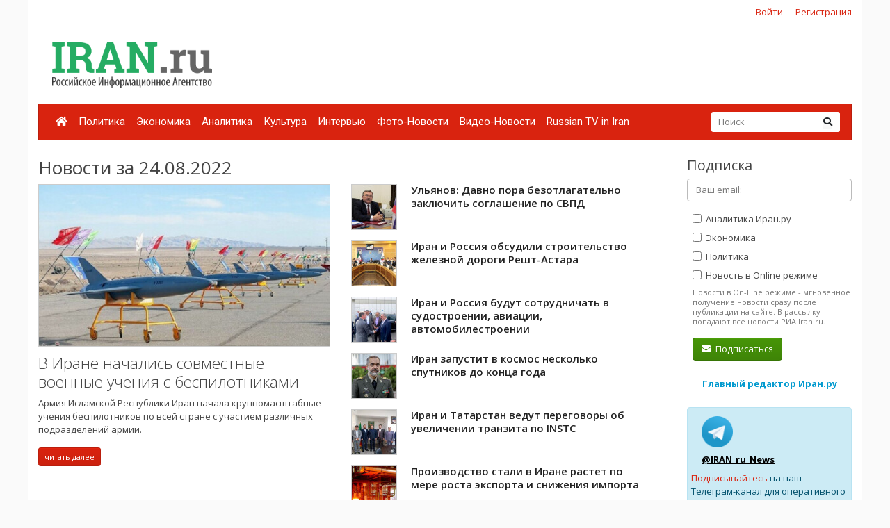

--- FILE ---
content_type: text/html; charset=UTF-8
request_url: https://www.iran.ru/news/date/2022-08-24
body_size: 6515
content:
<!DOCTYPE html>
<html lang="ru">
<head>
    <meta charset="utf-8">
    <meta http-equiv="X-UA-Compatible" content="IE=edge">
    <meta name="viewport" content="width=device-width, initial-scale=1">
    
    <!-- CSRF Token -->
    <meta name="csrf-token" content="q81JddSXSTVHArlyPwugyP6KeVWGlRhMR7QWhFp4">

	<link rel="icon" href="/favicon.png" type="image/png" />
	<link rel="shortcut icon" href="/favicon.png" type="image/png" />

    <title>Новости за 24.08.2022 - Иран.ру</title>

    <!-- Fonts -->

    <!-- Styles -->
    <link href="/css/bootstrap.min.css" rel="stylesheet">
    <link href="/css/fontawesome-all.min.css" rel="stylesheet">
    <link href="/css/style.css" rel="stylesheet">
    <link href="/css/mobile.css" rel="stylesheet" media="(max-width: 650px)">

    <!-- Scripts -->
    <script src="/js/jquery.min.js"></script>
    <script src="/js/bootstrap.min.js" defer></script>
	<script src="/js/tether.min.js"></script>
	<script src="/js/jquery.lazyload.min.js"></script>
	<script src="/js/common.js?v=1"></script>

	<!-- Yandex.RTB -->
	<script>window.yaContextCb=window.yaContextCb||[]</script>
	<script src="https://yandex.ru/ads/system/context.js" async></script>

</head>
<body>
    <div id="app" class="container">

		<div class="row mt-2 mb-0 top-reg-bar">
			<div class="col-md-6 col-sm-12 text-left">
				<div style='margin-left:50px;'>
					
				</div>
			</div>
                        <div class="col-md-6 col-sm-12 text-right reg-auth-top">
                <a href="https://www.iran.ru/login">Войти</a>
                <a href="https://www.iran.ru/register">Регистрация</a>
            </div>
            		</div>
		<div class="row py-md-3">
			<div class="col-md-3 mb-3 mb-md-0">
				<a href="/"><img src="/img/iran-logo.png" id='top-logo' title="Иран.ру Российское Информационное Агентство"></a>
			</div>
			<div class="col-md-9 mb-2 mb-md-0">
				<div style="text-align:center; width:100%; height:90px;">
									<!-- Yandex.RTB R-A-286591-1 -->
<div id="yandex_rtb_R-A-286591-1"></div>
<script>
window.yaContextCb.push(() => {
    Ya.Context.AdvManager.render({
        "blockId": "R-A-286591-1",
        "renderTo": "yandex_rtb_R-A-286591-1"
    })
})
</script>
								</div>
			</div>
		</div>


    	<nav class="navbar navbar-expand-lg navbar-dark bg-primary">
    		
    		<button class="navbar-toggler" type="button" data-toggle="collapse" data-target="#navbarMenu" aria-controls="navbarMenu" aria-expanded="false" aria-label="Toggle navigation">
    			<span class="navbar-toggler-icon"></span>
    		</button>

    		<div class="collapse navbar-collapse" id="navbarMenu">
    			<ul class="navbar-nav mr-auto">
    				<li class="nav-item ">
    					<a class="nav-link pl-2" href="/"><i class="fa fa-home"></i></a>
    				</li>
    				    				<li class="nav-item ">
    					<a class="nav-link pl-2" href="https://www.iran.ru/news/politics">Политика</a>
    				</li>
    				    				<li class="nav-item ">
    					<a class="nav-link pl-2" href="https://www.iran.ru/news/economics">Экономика</a>
    				</li>
    				    				<li class="nav-item ">
    					<a class="nav-link pl-2" href="https://www.iran.ru/news/analytics">Аналитика</a>
    				</li>
    				    				<li class="nav-item ">
    					<a class="nav-link pl-2" href="https://www.iran.ru/news/culture">Культура</a>
    				</li>
    				    				<li class="nav-item ">
    					<a class="nav-link pl-2" href="https://www.iran.ru/news/interview">Интервью</a>
    				</li>
    				    				<li class="nav-item ">
    					<a class="nav-link pl-2" href="https://www.iran.ru/news/photo">Фото-Новости</a>
    				</li>
    				    				<li class="nav-item ">
    					<a class="nav-link pl-2" href="https://www.iran.ru/news/video">Видео-Новости</a>
    				</li>
    				    				<li class="nav-item ">
    					<a class="nav-link pl-2" href="https://www.iran.ru/news/rutv">Russian TV in Iran</a>
    				</li>
    				     			</ul>
    			<form action="https://www.iran.ru/search" method="get" class="form-inline my-2 my-lg-0 top-search-form">
    				<input name="keyword" class="form-control mr-sm-0 col-11" placeholder="Поиск" type="text" value="">
    				<button class="btn btn-secondary my-2 my-sm-0" type="submit"><i class="fa fa-search"></i></button>
    			</form>
    		</div>
    	</nav>

        <main class="py-4">
            <div class="row">
	<div class="col-md-9">
		
		<h2>Новости за 24.08.2022</h2>

					<div class="row">
							<div class="col-md-6 mb-4">
					
											<a href="https://www.iran.ru/news/politics/121160/V_Irane_nachalis_sovmestnye_voennye_ucheniya_s_bespilotnikami">
							<img src="https://www.iran.ru/news/img/121160/450/250/upsize" title="В Иране начались совместные военные учения с беспилотниками" style="border:1px solid #ccc; display:block; margin-bottom:10px;">
						</a>
										<a href="https://www.iran.ru/news/politics/121160/V_Irane_nachalis_sovmestnye_voennye_ucheniya_s_bespilotnikami" class="h3 thin">В Иране начались совместные военные учения с беспилотниками</a>
					<p class="mt-2">Армия Исламской Республики Иран начала крупномасштабные учения беспилотников по всей стране с участием различных подразделений армии.</p>
					<a href="https://www.iran.ru/news/politics/121160/V_Irane_nachalis_sovmestnye_voennye_ucheniya_s_bespilotnikami" class="btn btn-primary btn-sm">читать далее</a>

									</div>
				<div class="col-md-6">
										<ul class="news-block-list">
										
					<li>
						<a href="https://www.iran.ru/news/politics/121161/Ulyanov_Davno_pora_bezotlagatelno_zaklyuchit_soglashenie_po_SVPD">
															<img src="/img/e64.png" data-original="https://www.iran.ru/news/img/121161/64/64/upsize" title="Ульянов: Давно пора безотлагательно заключить соглашение по СВПД" class="lazyload" style="border:1px solid #ccc; display:block; margin-bottom:10px;">
														Ульянов: Давно пора безотлагательно заключить соглашение по СВПД
						</a>

						
					</li>
										
					<li>
						<a href="https://www.iran.ru/news/economics/121162/Iran_i_Rossiya_obsudili_stroitelstvo_zheleznoy_dorogi_Resht_Astara">
															<img src="/img/e64.png" data-original="https://www.iran.ru/news/img/121162/64/64/upsize" title="Иран и Россия обсудили строительство железной дороги Решт-Астара" class="lazyload" style="border:1px solid #ccc; display:block; margin-bottom:10px;">
														Иран и Россия обсудили строительство железной дороги Решт-Астара
						</a>

						
					</li>
										
					<li>
						<a href="https://www.iran.ru/news/economics/121163/Iran_i_Rossiya_budut_sotrudnichat_v_sudostroenii_aviacii_avtomobilestroenii">
															<img src="/img/e64.png" data-original="https://www.iran.ru/news/img/121163/64/64/upsize" title="Иран и Россия будут сотрудничать в судостроении, авиации, автомобилестроении" class="lazyload" style="border:1px solid #ccc; display:block; margin-bottom:10px;">
														Иран и Россия будут сотрудничать в судостроении, авиации, автомобилестроении
						</a>

						
					</li>
										
					<li>
						<a href="https://www.iran.ru/news/politics/121164/Iran_zapustit_v_kosmos_neskolko_sputnikov_do_konca_goda">
															<img src="/img/e64.png" data-original="https://www.iran.ru/news/img/121164/64/64/upsize" title="Иран запустит в космос несколько спутников до конца года" class="lazyload" style="border:1px solid #ccc; display:block; margin-bottom:10px;">
														Иран запустит в космос несколько спутников до конца года
						</a>

						
					</li>
										
					<li>
						<a href="https://www.iran.ru/news/economics/121165/Iran_i_Tatarstan_vedut_peregovory_ob_uvelichenii_tranzita_po_INSTC">
															<img src="/img/e64.png" data-original="https://www.iran.ru/news/img/121165/64/64/upsize" title="Иран и Татарстан ведут переговоры об увеличении транзита по INSTC" class="lazyload" style="border:1px solid #ccc; display:block; margin-bottom:10px;">
														Иран и Татарстан ведут переговоры об увеличении транзита по INSTC
						</a>

						
					</li>
										
					<li>
						<a href="https://www.iran.ru/news/economics/121166/Proizvodstvo_stali_v_Irane_rastet_po_mere_rosta_eksporta_i_snizheniya_importa">
															<img src="/img/e64.png" data-original="https://www.iran.ru/news/img/121166/64/64/upsize" title="Производство стали в Иране растет по мере роста экспорта и снижения импорта" class="lazyload" style="border:1px solid #ccc; display:block; margin-bottom:10px;">
														Производство стали в Иране растет по мере роста экспорта и снижения импорта
						</a>

						
					</li>
										
					<li>
						<a href="https://www.iran.ru/news/politics/121167/Bolshinstvo_partnerov_SVPD_soglasny_s_predlozheniem_ES">
															<img src="/img/e64.png" data-original="https://www.iran.ru/news/img/121167/64/64/upsize" title="Большинство партнеров СВПД согласны с предложением ЕС" class="lazyload" style="border:1px solid #ccc; display:block; margin-bottom:10px;">
														Большинство партнеров СВПД согласны с предложением ЕС
						</a>

						
					</li>
										
					<li>
						<a href="https://www.iran.ru/news/politics/121168/Iran_prizval_MAGATE_ignorirovat_obvineniya_Izrailya_v_adres_iranskoy_yadernoy_programmy">
															<img src="/img/e64.png" data-original="https://www.iran.ru/news/img/121168/64/64/upsize" title="Иран призвал МАГАТЭ игнорировать обвинения Израиля в адрес иранской ядерной программы" class="lazyload" style="border:1px solid #ccc; display:block; margin-bottom:10px;">
														Иран призвал МАГАТЭ игнорировать обвинения Израиля в адрес иранской ядерной программы
						</a>

						
					</li>
										
					<li>
						<a href="https://www.iran.ru/news/economics/121169/Posol_Irana_zayavil_o_rasshirenii_otnosheniy_s_Rossiey">
															<img src="/img/e64.png" data-original="https://www.iran.ru/news/img/121169/64/64/upsize" title="Посол Ирана заявил о расширении отношений с Россией" class="lazyload" style="border:1px solid #ccc; display:block; margin-bottom:10px;">
														Посол Ирана заявил о расширении отношений с Россией
						</a>

						
					</li>
										
					<li>
						<a href="https://www.iran.ru/news/video/121170/Radzhab_Safarov_ob_Irane_na_telekanale_Zvezda_24_08_2022">
															<img src="/img/e64.png" data-original="https://www.iran.ru/news/img/121170/64/64/upsize" title="Раджаб Сафаров об Иране на телеканале &quot;Звезда&quot;, 24.08.2022" class="lazyload" style="border:1px solid #ccc; display:block; margin-bottom:10px;">
														Раджаб Сафаров об Иране на телеканале &quot;Звезда&quot;, 24.08.2022
						</a>

						
					</li>
									</div>
						</div>
					
	</div>
	<div class="col-md-3 pl-3 pl-md-5">

		<h4>Подписка</h4>
		<form method="POST" action="https://www.iran.ru/subscriber/subscribe" accept-charset="UTF-8" class="subscribe-form" onsubmit="return check()"><input name="_method" type="hidden" value="PUT"><input name="_token" type="hidden" value="q81JddSXSTVHArlyPwugyP6KeVWGlRhMR7QWhFp4">

	<input name="id" type="hidden" value="">

	<div class="form-group">
		<input id="email" required="true" class="form-control" placeholder="Ваш email:"  name="email" type="email" value="">

			</div>

	<div class="form-group ml-2 mb-0 pb-0">
		<label>
			<input class="sections" name="sections[]" type="checkbox" value="3">
			Аналитика Иран.ру
		</label>
	</div>

	<div class="form-group ml-2 mb-0 pb-0">
		<label>
			<input class="sections" name="sections[]" type="checkbox" value="2">
			Экономика
		</label>
	</div>

	<div class="form-group ml-2 mb-0 pb-0">
		<label>
			<input class="sections" name="sections[]" type="checkbox" value="1">
			Политика
		</label>
	</div>

	<div class="form-group ml-2 mt-0 pt-0">
		<input name="online" type="hidden" value="0">
		<label>
			<input class="sections" name="online" type="checkbox" value="1">
			Новость в Online режиме
		</label>
		<div class="text-muted f-desc">
			Новости в On-Line режиме - мгновенное получение новости сразу после публикации на сайте. В рассылку попадают все новости РИА Iran.ru.
		</div>
	</div>

	<div class="mb-2" id="recaptcha-block"  style="display:none;" >
		<script type="text/javascript">
        var RecaptchaOptions = {"curl_timeout":1,"curl_verify":true,"lang":"ru","size":"compact"};
    </script>
<script src='https://www.google.com/recaptcha/api.js?render=onload&amp;hl=ru'></script>
<div class="g-recaptcha" data-sitekey="6Ld1glwUAAAAAOTbi_nRIeVXaXBDDv3JhndSqrWA" ></div>
<noscript>
    <div style="width: 302px; height: 352px;">
        <div style="width: 302px; height: 352px; position: relative;">
            <div style="width: 302px; height: 352px; position: absolute;">
                <iframe src="https://www.google.com/recaptcha/api/fallback?k=6Ld1glwUAAAAAOTbi_nRIeVXaXBDDv3JhndSqrWA"
                        frameborder="0" scrolling="no"
                        style="width: 302px; height:352px; border-style: none;">
                </iframe>
            </div>
            <div style="width: 250px; height: 80px; position: absolute; border-style: none;
                  bottom: 21px; left: 25px; margin: 0; padding: 0; right: 25px;">
        <textarea id="g-recaptcha-response" name="g-recaptcha-response"
                  class="g-recaptcha-response"
                  style="width: 250px; height: 80px; border: 1px solid #c1c1c1;
                         margin: 0; padding: 0; resize: none;"></textarea>
            </div>
        </div>
    </div>
</noscript>

	</div>
	
	<div class='form-group ml-2'>
		<button class='btn btn-success'><i class="fa fa-envelope mr-1"></i> Подписаться</button>
	</div>

	</form>

	<script type="text/javascript">
		$("#email").blur(function(){
			if ($(this).val()) {
				$("#recaptcha-block").slideDown(300);
			} else {
				$("#recaptcha-block").slideUp(300);
			}
		});
	</script>

		<div class="my-4 text-center">
			<noindex>
			<a href="http://www.safarov.ru/" rel="nofollow" target="_blank" class="text-info">
				<b>Главный редактор Иран.ру</b>
			</a>
			</noindex>
		</div>

		<div class='alert alert-info mt-4'>
			<div class="row">
				<noindex>
				<div class='col-md-4 align-self-center mb-2'>
					<img src="/img/telegram-logo.png">
				</div>
				<div class="col-md-8 align-self-center mb-2">
					<a href="https://t.me/iran_ru_news" rel="nofollow" target='_blank' style="color:#000; font-weight:bold; text-decoration:underline;">@IRAN_ru_News</a>
				</div>

				<span style='line-height:15px;'>
					<a href="https://t.me/iran_ru_news" rel="nofollow" target='_blank'>Подписывайтесь</a> на наш Телеграм-канал для оперативного получения новостей.
				</span>
				</noindex>
			</div>
		</div>

		<div class="calendar-wrapper" style="margin-top:40px;">
					</div>

					<div class="my-5 text-center">
	<!-- Yandex.RTB R-A-286591-2 -->
	<div id="yandex_rtb_R-A-286591-2"></div>
	<script>
	window.yaContextCb.push(() => {
		Ya.Context.AdvManager.render({
			"blockId": "R-A-286591-2",
			"renderTo": "yandex_rtb_R-A-286591-2"
		})
	})
	</script>
</div>		


		<div style="position:absolute; right:0; bottom:0; max-width:230px;">
<script async="async" src="https://w.uptolike.com/widgets/v1/zp.js?pid=tl83aea12e626e7cdeb244f16fba5cbe0b51ac52f3" type="text/javascript"></script>		</div>

	</div>
</div>

<script>

	function check()
	{
		var checked = false;
		$('.sections').each(function( item,i,arr ) {
		    if(i.checked)
		    	checked = true;

		});

		if(checked == false)
			alert('Выберите хотя бы один раздел новостей')

		return checked;
	}

</script>
        </main>

        <div class="row footer mt-4 pt-4 pb-5">
        	<div class="col-md-10">

    			<ul class="navbar-bottom">
				<li>
					<a href="/"><i class="fa fa-home"></i></a>
				</li>
								<li>
					<a href="https://www.iran.ru/news/politics">Политика</a>
				</li>
								<li>
					<a href="https://www.iran.ru/news/economics">Экономика</a>
				</li>
								<li>
					<a href="https://www.iran.ru/news/analytics">Аналитика</a>
				</li>
								<li>
					<a href="https://www.iran.ru/news/culture">Культура</a>
				</li>
								<li>
					<a href="https://www.iran.ru/news/interview">Интервью</a>
				</li>
								<li>
					<a href="https://www.iran.ru/news/photo">Фото-Новости</a>
				</li>
								<li>
					<a href="https://www.iran.ru/news/video">Видео-Новости</a>
				</li>
								<li>
					<a href="https://www.iran.ru/news/rutv">Russian TV in Iran</a>
				</li>
				    			</ul>

				<small>
	        		© Все права защищены 2002-2012 <a href="https://www.iran.ru">Российское Информационное Агентство Iran.ru</a>
    	    		<br>
					Лицензия Минпечати РФ №77-6912
					<br>
					<a href="https://www.iran.ru/feedback"><i class="fa fa-envelope mr-1"></i> Обратная связь</a>
				</small>
        	</div>
			<div class="col-md-2 text-center">
							<noindex>

	<!-- Yandex.Metrika counter -->
	<script type="text/javascript" >
	    (function (d, w, c) {
	        (w[c] = w[c] || []).push(function() {
	            try {
	                w.yaCounter49171372 = new Ya.Metrika2({
	                    id:49171372,
	                    clickmap:true,
	                    trackLinks:true,
	                    accurateTrackBounce:true
	                });
	            } catch(e) { }
	        });

	        var n = d.getElementsByTagName("script")[0],
	            s = d.createElement("script"),
	            f = function () { n.parentNode.insertBefore(s, n); };
	        s.type = "text/javascript";
	        s.async = true;
	        s.src = "https://mc.yandex.ru/metrika/tag.js";

	        if (w.opera == "[object Opera]") {
	            d.addEventListener("DOMContentLoaded", f, false);
	        } else { f(); }
	    })(document, window, "yandex_metrika_callbacks2");
	</script>
	<noscript><div><img src="https://mc.yandex.ru/watch/49171372" style="position:absolute; left:-9999px;" alt="" /></div></noscript>
	<!-- /Yandex.Metrika counter -->


	<!-- Rating@Mail.ru counter -->
	<script type="text/javascript">
	var _tmr = window._tmr || (window._tmr = []);
	_tmr.push({id: "301261", type: "pageView", start: (new Date()).getTime()});
	(function (d, w, id) {
	  if (d.getElementById(id)) return;
	  var ts = d.createElement("script"); ts.type = "text/javascript"; ts.async = true; ts.id = id;
	  ts.src = (d.location.protocol == "https:" ? "https:" : "http:") + "//top-fwz1.mail.ru/js/code.js";
	  var f = function () {var s = d.getElementsByTagName("script")[0]; s.parentNode.insertBefore(ts, s);};
	  if (w.opera == "[object Opera]") { d.addEventListener("DOMContentLoaded", f, false); } else { f(); }
	})(document, window, "topmailru-code");
	</script><noscript><div>
	<img src="//top-fwz1.mail.ru/counter?id=301261;js=na" style="border:0;position:absolute;left:-9999px;" alt="" />
	</div></noscript>
	<!-- //Rating@Mail.ru counter -->

	<!-- Rating@Mail.ru logo -->
	<a href="https://top.mail.ru/jump?from=301261">
	<img src="//top-fwz1.mail.ru/counter?id=301261;t=496;l=1"
	style="border:0;" height="31" width="88" alt="Рейтинг@Mail.ru" /></a>
	<!-- //Rating@Mail.ru logo -->

</noindex>

							<br><br>
				        			<noindex><a href='https://www.portalmaster.ru' rel="nofollow"><img src="https://www.portalmaster.ru/img/portalmaster_btn.png"></a></noindex>
        		        	</div>
        </div>
    </div>
</body>
</html>


--- FILE ---
content_type: text/html; charset=utf-8
request_url: https://www.google.com/recaptcha/api2/anchor?ar=1&k=6Ld1glwUAAAAAOTbi_nRIeVXaXBDDv3JhndSqrWA&co=aHR0cHM6Ly93d3cuaXJhbi5ydTo0NDM.&hl=ru&v=PoyoqOPhxBO7pBk68S4YbpHZ&size=normal&anchor-ms=20000&execute-ms=30000&cb=diz8ezy1tfav
body_size: 49563
content:
<!DOCTYPE HTML><html dir="ltr" lang="ru"><head><meta http-equiv="Content-Type" content="text/html; charset=UTF-8">
<meta http-equiv="X-UA-Compatible" content="IE=edge">
<title>reCAPTCHA</title>
<style type="text/css">
/* cyrillic-ext */
@font-face {
  font-family: 'Roboto';
  font-style: normal;
  font-weight: 400;
  font-stretch: 100%;
  src: url(//fonts.gstatic.com/s/roboto/v48/KFO7CnqEu92Fr1ME7kSn66aGLdTylUAMa3GUBHMdazTgWw.woff2) format('woff2');
  unicode-range: U+0460-052F, U+1C80-1C8A, U+20B4, U+2DE0-2DFF, U+A640-A69F, U+FE2E-FE2F;
}
/* cyrillic */
@font-face {
  font-family: 'Roboto';
  font-style: normal;
  font-weight: 400;
  font-stretch: 100%;
  src: url(//fonts.gstatic.com/s/roboto/v48/KFO7CnqEu92Fr1ME7kSn66aGLdTylUAMa3iUBHMdazTgWw.woff2) format('woff2');
  unicode-range: U+0301, U+0400-045F, U+0490-0491, U+04B0-04B1, U+2116;
}
/* greek-ext */
@font-face {
  font-family: 'Roboto';
  font-style: normal;
  font-weight: 400;
  font-stretch: 100%;
  src: url(//fonts.gstatic.com/s/roboto/v48/KFO7CnqEu92Fr1ME7kSn66aGLdTylUAMa3CUBHMdazTgWw.woff2) format('woff2');
  unicode-range: U+1F00-1FFF;
}
/* greek */
@font-face {
  font-family: 'Roboto';
  font-style: normal;
  font-weight: 400;
  font-stretch: 100%;
  src: url(//fonts.gstatic.com/s/roboto/v48/KFO7CnqEu92Fr1ME7kSn66aGLdTylUAMa3-UBHMdazTgWw.woff2) format('woff2');
  unicode-range: U+0370-0377, U+037A-037F, U+0384-038A, U+038C, U+038E-03A1, U+03A3-03FF;
}
/* math */
@font-face {
  font-family: 'Roboto';
  font-style: normal;
  font-weight: 400;
  font-stretch: 100%;
  src: url(//fonts.gstatic.com/s/roboto/v48/KFO7CnqEu92Fr1ME7kSn66aGLdTylUAMawCUBHMdazTgWw.woff2) format('woff2');
  unicode-range: U+0302-0303, U+0305, U+0307-0308, U+0310, U+0312, U+0315, U+031A, U+0326-0327, U+032C, U+032F-0330, U+0332-0333, U+0338, U+033A, U+0346, U+034D, U+0391-03A1, U+03A3-03A9, U+03B1-03C9, U+03D1, U+03D5-03D6, U+03F0-03F1, U+03F4-03F5, U+2016-2017, U+2034-2038, U+203C, U+2040, U+2043, U+2047, U+2050, U+2057, U+205F, U+2070-2071, U+2074-208E, U+2090-209C, U+20D0-20DC, U+20E1, U+20E5-20EF, U+2100-2112, U+2114-2115, U+2117-2121, U+2123-214F, U+2190, U+2192, U+2194-21AE, U+21B0-21E5, U+21F1-21F2, U+21F4-2211, U+2213-2214, U+2216-22FF, U+2308-230B, U+2310, U+2319, U+231C-2321, U+2336-237A, U+237C, U+2395, U+239B-23B7, U+23D0, U+23DC-23E1, U+2474-2475, U+25AF, U+25B3, U+25B7, U+25BD, U+25C1, U+25CA, U+25CC, U+25FB, U+266D-266F, U+27C0-27FF, U+2900-2AFF, U+2B0E-2B11, U+2B30-2B4C, U+2BFE, U+3030, U+FF5B, U+FF5D, U+1D400-1D7FF, U+1EE00-1EEFF;
}
/* symbols */
@font-face {
  font-family: 'Roboto';
  font-style: normal;
  font-weight: 400;
  font-stretch: 100%;
  src: url(//fonts.gstatic.com/s/roboto/v48/KFO7CnqEu92Fr1ME7kSn66aGLdTylUAMaxKUBHMdazTgWw.woff2) format('woff2');
  unicode-range: U+0001-000C, U+000E-001F, U+007F-009F, U+20DD-20E0, U+20E2-20E4, U+2150-218F, U+2190, U+2192, U+2194-2199, U+21AF, U+21E6-21F0, U+21F3, U+2218-2219, U+2299, U+22C4-22C6, U+2300-243F, U+2440-244A, U+2460-24FF, U+25A0-27BF, U+2800-28FF, U+2921-2922, U+2981, U+29BF, U+29EB, U+2B00-2BFF, U+4DC0-4DFF, U+FFF9-FFFB, U+10140-1018E, U+10190-1019C, U+101A0, U+101D0-101FD, U+102E0-102FB, U+10E60-10E7E, U+1D2C0-1D2D3, U+1D2E0-1D37F, U+1F000-1F0FF, U+1F100-1F1AD, U+1F1E6-1F1FF, U+1F30D-1F30F, U+1F315, U+1F31C, U+1F31E, U+1F320-1F32C, U+1F336, U+1F378, U+1F37D, U+1F382, U+1F393-1F39F, U+1F3A7-1F3A8, U+1F3AC-1F3AF, U+1F3C2, U+1F3C4-1F3C6, U+1F3CA-1F3CE, U+1F3D4-1F3E0, U+1F3ED, U+1F3F1-1F3F3, U+1F3F5-1F3F7, U+1F408, U+1F415, U+1F41F, U+1F426, U+1F43F, U+1F441-1F442, U+1F444, U+1F446-1F449, U+1F44C-1F44E, U+1F453, U+1F46A, U+1F47D, U+1F4A3, U+1F4B0, U+1F4B3, U+1F4B9, U+1F4BB, U+1F4BF, U+1F4C8-1F4CB, U+1F4D6, U+1F4DA, U+1F4DF, U+1F4E3-1F4E6, U+1F4EA-1F4ED, U+1F4F7, U+1F4F9-1F4FB, U+1F4FD-1F4FE, U+1F503, U+1F507-1F50B, U+1F50D, U+1F512-1F513, U+1F53E-1F54A, U+1F54F-1F5FA, U+1F610, U+1F650-1F67F, U+1F687, U+1F68D, U+1F691, U+1F694, U+1F698, U+1F6AD, U+1F6B2, U+1F6B9-1F6BA, U+1F6BC, U+1F6C6-1F6CF, U+1F6D3-1F6D7, U+1F6E0-1F6EA, U+1F6F0-1F6F3, U+1F6F7-1F6FC, U+1F700-1F7FF, U+1F800-1F80B, U+1F810-1F847, U+1F850-1F859, U+1F860-1F887, U+1F890-1F8AD, U+1F8B0-1F8BB, U+1F8C0-1F8C1, U+1F900-1F90B, U+1F93B, U+1F946, U+1F984, U+1F996, U+1F9E9, U+1FA00-1FA6F, U+1FA70-1FA7C, U+1FA80-1FA89, U+1FA8F-1FAC6, U+1FACE-1FADC, U+1FADF-1FAE9, U+1FAF0-1FAF8, U+1FB00-1FBFF;
}
/* vietnamese */
@font-face {
  font-family: 'Roboto';
  font-style: normal;
  font-weight: 400;
  font-stretch: 100%;
  src: url(//fonts.gstatic.com/s/roboto/v48/KFO7CnqEu92Fr1ME7kSn66aGLdTylUAMa3OUBHMdazTgWw.woff2) format('woff2');
  unicode-range: U+0102-0103, U+0110-0111, U+0128-0129, U+0168-0169, U+01A0-01A1, U+01AF-01B0, U+0300-0301, U+0303-0304, U+0308-0309, U+0323, U+0329, U+1EA0-1EF9, U+20AB;
}
/* latin-ext */
@font-face {
  font-family: 'Roboto';
  font-style: normal;
  font-weight: 400;
  font-stretch: 100%;
  src: url(//fonts.gstatic.com/s/roboto/v48/KFO7CnqEu92Fr1ME7kSn66aGLdTylUAMa3KUBHMdazTgWw.woff2) format('woff2');
  unicode-range: U+0100-02BA, U+02BD-02C5, U+02C7-02CC, U+02CE-02D7, U+02DD-02FF, U+0304, U+0308, U+0329, U+1D00-1DBF, U+1E00-1E9F, U+1EF2-1EFF, U+2020, U+20A0-20AB, U+20AD-20C0, U+2113, U+2C60-2C7F, U+A720-A7FF;
}
/* latin */
@font-face {
  font-family: 'Roboto';
  font-style: normal;
  font-weight: 400;
  font-stretch: 100%;
  src: url(//fonts.gstatic.com/s/roboto/v48/KFO7CnqEu92Fr1ME7kSn66aGLdTylUAMa3yUBHMdazQ.woff2) format('woff2');
  unicode-range: U+0000-00FF, U+0131, U+0152-0153, U+02BB-02BC, U+02C6, U+02DA, U+02DC, U+0304, U+0308, U+0329, U+2000-206F, U+20AC, U+2122, U+2191, U+2193, U+2212, U+2215, U+FEFF, U+FFFD;
}
/* cyrillic-ext */
@font-face {
  font-family: 'Roboto';
  font-style: normal;
  font-weight: 500;
  font-stretch: 100%;
  src: url(//fonts.gstatic.com/s/roboto/v48/KFO7CnqEu92Fr1ME7kSn66aGLdTylUAMa3GUBHMdazTgWw.woff2) format('woff2');
  unicode-range: U+0460-052F, U+1C80-1C8A, U+20B4, U+2DE0-2DFF, U+A640-A69F, U+FE2E-FE2F;
}
/* cyrillic */
@font-face {
  font-family: 'Roboto';
  font-style: normal;
  font-weight: 500;
  font-stretch: 100%;
  src: url(//fonts.gstatic.com/s/roboto/v48/KFO7CnqEu92Fr1ME7kSn66aGLdTylUAMa3iUBHMdazTgWw.woff2) format('woff2');
  unicode-range: U+0301, U+0400-045F, U+0490-0491, U+04B0-04B1, U+2116;
}
/* greek-ext */
@font-face {
  font-family: 'Roboto';
  font-style: normal;
  font-weight: 500;
  font-stretch: 100%;
  src: url(//fonts.gstatic.com/s/roboto/v48/KFO7CnqEu92Fr1ME7kSn66aGLdTylUAMa3CUBHMdazTgWw.woff2) format('woff2');
  unicode-range: U+1F00-1FFF;
}
/* greek */
@font-face {
  font-family: 'Roboto';
  font-style: normal;
  font-weight: 500;
  font-stretch: 100%;
  src: url(//fonts.gstatic.com/s/roboto/v48/KFO7CnqEu92Fr1ME7kSn66aGLdTylUAMa3-UBHMdazTgWw.woff2) format('woff2');
  unicode-range: U+0370-0377, U+037A-037F, U+0384-038A, U+038C, U+038E-03A1, U+03A3-03FF;
}
/* math */
@font-face {
  font-family: 'Roboto';
  font-style: normal;
  font-weight: 500;
  font-stretch: 100%;
  src: url(//fonts.gstatic.com/s/roboto/v48/KFO7CnqEu92Fr1ME7kSn66aGLdTylUAMawCUBHMdazTgWw.woff2) format('woff2');
  unicode-range: U+0302-0303, U+0305, U+0307-0308, U+0310, U+0312, U+0315, U+031A, U+0326-0327, U+032C, U+032F-0330, U+0332-0333, U+0338, U+033A, U+0346, U+034D, U+0391-03A1, U+03A3-03A9, U+03B1-03C9, U+03D1, U+03D5-03D6, U+03F0-03F1, U+03F4-03F5, U+2016-2017, U+2034-2038, U+203C, U+2040, U+2043, U+2047, U+2050, U+2057, U+205F, U+2070-2071, U+2074-208E, U+2090-209C, U+20D0-20DC, U+20E1, U+20E5-20EF, U+2100-2112, U+2114-2115, U+2117-2121, U+2123-214F, U+2190, U+2192, U+2194-21AE, U+21B0-21E5, U+21F1-21F2, U+21F4-2211, U+2213-2214, U+2216-22FF, U+2308-230B, U+2310, U+2319, U+231C-2321, U+2336-237A, U+237C, U+2395, U+239B-23B7, U+23D0, U+23DC-23E1, U+2474-2475, U+25AF, U+25B3, U+25B7, U+25BD, U+25C1, U+25CA, U+25CC, U+25FB, U+266D-266F, U+27C0-27FF, U+2900-2AFF, U+2B0E-2B11, U+2B30-2B4C, U+2BFE, U+3030, U+FF5B, U+FF5D, U+1D400-1D7FF, U+1EE00-1EEFF;
}
/* symbols */
@font-face {
  font-family: 'Roboto';
  font-style: normal;
  font-weight: 500;
  font-stretch: 100%;
  src: url(//fonts.gstatic.com/s/roboto/v48/KFO7CnqEu92Fr1ME7kSn66aGLdTylUAMaxKUBHMdazTgWw.woff2) format('woff2');
  unicode-range: U+0001-000C, U+000E-001F, U+007F-009F, U+20DD-20E0, U+20E2-20E4, U+2150-218F, U+2190, U+2192, U+2194-2199, U+21AF, U+21E6-21F0, U+21F3, U+2218-2219, U+2299, U+22C4-22C6, U+2300-243F, U+2440-244A, U+2460-24FF, U+25A0-27BF, U+2800-28FF, U+2921-2922, U+2981, U+29BF, U+29EB, U+2B00-2BFF, U+4DC0-4DFF, U+FFF9-FFFB, U+10140-1018E, U+10190-1019C, U+101A0, U+101D0-101FD, U+102E0-102FB, U+10E60-10E7E, U+1D2C0-1D2D3, U+1D2E0-1D37F, U+1F000-1F0FF, U+1F100-1F1AD, U+1F1E6-1F1FF, U+1F30D-1F30F, U+1F315, U+1F31C, U+1F31E, U+1F320-1F32C, U+1F336, U+1F378, U+1F37D, U+1F382, U+1F393-1F39F, U+1F3A7-1F3A8, U+1F3AC-1F3AF, U+1F3C2, U+1F3C4-1F3C6, U+1F3CA-1F3CE, U+1F3D4-1F3E0, U+1F3ED, U+1F3F1-1F3F3, U+1F3F5-1F3F7, U+1F408, U+1F415, U+1F41F, U+1F426, U+1F43F, U+1F441-1F442, U+1F444, U+1F446-1F449, U+1F44C-1F44E, U+1F453, U+1F46A, U+1F47D, U+1F4A3, U+1F4B0, U+1F4B3, U+1F4B9, U+1F4BB, U+1F4BF, U+1F4C8-1F4CB, U+1F4D6, U+1F4DA, U+1F4DF, U+1F4E3-1F4E6, U+1F4EA-1F4ED, U+1F4F7, U+1F4F9-1F4FB, U+1F4FD-1F4FE, U+1F503, U+1F507-1F50B, U+1F50D, U+1F512-1F513, U+1F53E-1F54A, U+1F54F-1F5FA, U+1F610, U+1F650-1F67F, U+1F687, U+1F68D, U+1F691, U+1F694, U+1F698, U+1F6AD, U+1F6B2, U+1F6B9-1F6BA, U+1F6BC, U+1F6C6-1F6CF, U+1F6D3-1F6D7, U+1F6E0-1F6EA, U+1F6F0-1F6F3, U+1F6F7-1F6FC, U+1F700-1F7FF, U+1F800-1F80B, U+1F810-1F847, U+1F850-1F859, U+1F860-1F887, U+1F890-1F8AD, U+1F8B0-1F8BB, U+1F8C0-1F8C1, U+1F900-1F90B, U+1F93B, U+1F946, U+1F984, U+1F996, U+1F9E9, U+1FA00-1FA6F, U+1FA70-1FA7C, U+1FA80-1FA89, U+1FA8F-1FAC6, U+1FACE-1FADC, U+1FADF-1FAE9, U+1FAF0-1FAF8, U+1FB00-1FBFF;
}
/* vietnamese */
@font-face {
  font-family: 'Roboto';
  font-style: normal;
  font-weight: 500;
  font-stretch: 100%;
  src: url(//fonts.gstatic.com/s/roboto/v48/KFO7CnqEu92Fr1ME7kSn66aGLdTylUAMa3OUBHMdazTgWw.woff2) format('woff2');
  unicode-range: U+0102-0103, U+0110-0111, U+0128-0129, U+0168-0169, U+01A0-01A1, U+01AF-01B0, U+0300-0301, U+0303-0304, U+0308-0309, U+0323, U+0329, U+1EA0-1EF9, U+20AB;
}
/* latin-ext */
@font-face {
  font-family: 'Roboto';
  font-style: normal;
  font-weight: 500;
  font-stretch: 100%;
  src: url(//fonts.gstatic.com/s/roboto/v48/KFO7CnqEu92Fr1ME7kSn66aGLdTylUAMa3KUBHMdazTgWw.woff2) format('woff2');
  unicode-range: U+0100-02BA, U+02BD-02C5, U+02C7-02CC, U+02CE-02D7, U+02DD-02FF, U+0304, U+0308, U+0329, U+1D00-1DBF, U+1E00-1E9F, U+1EF2-1EFF, U+2020, U+20A0-20AB, U+20AD-20C0, U+2113, U+2C60-2C7F, U+A720-A7FF;
}
/* latin */
@font-face {
  font-family: 'Roboto';
  font-style: normal;
  font-weight: 500;
  font-stretch: 100%;
  src: url(//fonts.gstatic.com/s/roboto/v48/KFO7CnqEu92Fr1ME7kSn66aGLdTylUAMa3yUBHMdazQ.woff2) format('woff2');
  unicode-range: U+0000-00FF, U+0131, U+0152-0153, U+02BB-02BC, U+02C6, U+02DA, U+02DC, U+0304, U+0308, U+0329, U+2000-206F, U+20AC, U+2122, U+2191, U+2193, U+2212, U+2215, U+FEFF, U+FFFD;
}
/* cyrillic-ext */
@font-face {
  font-family: 'Roboto';
  font-style: normal;
  font-weight: 900;
  font-stretch: 100%;
  src: url(//fonts.gstatic.com/s/roboto/v48/KFO7CnqEu92Fr1ME7kSn66aGLdTylUAMa3GUBHMdazTgWw.woff2) format('woff2');
  unicode-range: U+0460-052F, U+1C80-1C8A, U+20B4, U+2DE0-2DFF, U+A640-A69F, U+FE2E-FE2F;
}
/* cyrillic */
@font-face {
  font-family: 'Roboto';
  font-style: normal;
  font-weight: 900;
  font-stretch: 100%;
  src: url(//fonts.gstatic.com/s/roboto/v48/KFO7CnqEu92Fr1ME7kSn66aGLdTylUAMa3iUBHMdazTgWw.woff2) format('woff2');
  unicode-range: U+0301, U+0400-045F, U+0490-0491, U+04B0-04B1, U+2116;
}
/* greek-ext */
@font-face {
  font-family: 'Roboto';
  font-style: normal;
  font-weight: 900;
  font-stretch: 100%;
  src: url(//fonts.gstatic.com/s/roboto/v48/KFO7CnqEu92Fr1ME7kSn66aGLdTylUAMa3CUBHMdazTgWw.woff2) format('woff2');
  unicode-range: U+1F00-1FFF;
}
/* greek */
@font-face {
  font-family: 'Roboto';
  font-style: normal;
  font-weight: 900;
  font-stretch: 100%;
  src: url(//fonts.gstatic.com/s/roboto/v48/KFO7CnqEu92Fr1ME7kSn66aGLdTylUAMa3-UBHMdazTgWw.woff2) format('woff2');
  unicode-range: U+0370-0377, U+037A-037F, U+0384-038A, U+038C, U+038E-03A1, U+03A3-03FF;
}
/* math */
@font-face {
  font-family: 'Roboto';
  font-style: normal;
  font-weight: 900;
  font-stretch: 100%;
  src: url(//fonts.gstatic.com/s/roboto/v48/KFO7CnqEu92Fr1ME7kSn66aGLdTylUAMawCUBHMdazTgWw.woff2) format('woff2');
  unicode-range: U+0302-0303, U+0305, U+0307-0308, U+0310, U+0312, U+0315, U+031A, U+0326-0327, U+032C, U+032F-0330, U+0332-0333, U+0338, U+033A, U+0346, U+034D, U+0391-03A1, U+03A3-03A9, U+03B1-03C9, U+03D1, U+03D5-03D6, U+03F0-03F1, U+03F4-03F5, U+2016-2017, U+2034-2038, U+203C, U+2040, U+2043, U+2047, U+2050, U+2057, U+205F, U+2070-2071, U+2074-208E, U+2090-209C, U+20D0-20DC, U+20E1, U+20E5-20EF, U+2100-2112, U+2114-2115, U+2117-2121, U+2123-214F, U+2190, U+2192, U+2194-21AE, U+21B0-21E5, U+21F1-21F2, U+21F4-2211, U+2213-2214, U+2216-22FF, U+2308-230B, U+2310, U+2319, U+231C-2321, U+2336-237A, U+237C, U+2395, U+239B-23B7, U+23D0, U+23DC-23E1, U+2474-2475, U+25AF, U+25B3, U+25B7, U+25BD, U+25C1, U+25CA, U+25CC, U+25FB, U+266D-266F, U+27C0-27FF, U+2900-2AFF, U+2B0E-2B11, U+2B30-2B4C, U+2BFE, U+3030, U+FF5B, U+FF5D, U+1D400-1D7FF, U+1EE00-1EEFF;
}
/* symbols */
@font-face {
  font-family: 'Roboto';
  font-style: normal;
  font-weight: 900;
  font-stretch: 100%;
  src: url(//fonts.gstatic.com/s/roboto/v48/KFO7CnqEu92Fr1ME7kSn66aGLdTylUAMaxKUBHMdazTgWw.woff2) format('woff2');
  unicode-range: U+0001-000C, U+000E-001F, U+007F-009F, U+20DD-20E0, U+20E2-20E4, U+2150-218F, U+2190, U+2192, U+2194-2199, U+21AF, U+21E6-21F0, U+21F3, U+2218-2219, U+2299, U+22C4-22C6, U+2300-243F, U+2440-244A, U+2460-24FF, U+25A0-27BF, U+2800-28FF, U+2921-2922, U+2981, U+29BF, U+29EB, U+2B00-2BFF, U+4DC0-4DFF, U+FFF9-FFFB, U+10140-1018E, U+10190-1019C, U+101A0, U+101D0-101FD, U+102E0-102FB, U+10E60-10E7E, U+1D2C0-1D2D3, U+1D2E0-1D37F, U+1F000-1F0FF, U+1F100-1F1AD, U+1F1E6-1F1FF, U+1F30D-1F30F, U+1F315, U+1F31C, U+1F31E, U+1F320-1F32C, U+1F336, U+1F378, U+1F37D, U+1F382, U+1F393-1F39F, U+1F3A7-1F3A8, U+1F3AC-1F3AF, U+1F3C2, U+1F3C4-1F3C6, U+1F3CA-1F3CE, U+1F3D4-1F3E0, U+1F3ED, U+1F3F1-1F3F3, U+1F3F5-1F3F7, U+1F408, U+1F415, U+1F41F, U+1F426, U+1F43F, U+1F441-1F442, U+1F444, U+1F446-1F449, U+1F44C-1F44E, U+1F453, U+1F46A, U+1F47D, U+1F4A3, U+1F4B0, U+1F4B3, U+1F4B9, U+1F4BB, U+1F4BF, U+1F4C8-1F4CB, U+1F4D6, U+1F4DA, U+1F4DF, U+1F4E3-1F4E6, U+1F4EA-1F4ED, U+1F4F7, U+1F4F9-1F4FB, U+1F4FD-1F4FE, U+1F503, U+1F507-1F50B, U+1F50D, U+1F512-1F513, U+1F53E-1F54A, U+1F54F-1F5FA, U+1F610, U+1F650-1F67F, U+1F687, U+1F68D, U+1F691, U+1F694, U+1F698, U+1F6AD, U+1F6B2, U+1F6B9-1F6BA, U+1F6BC, U+1F6C6-1F6CF, U+1F6D3-1F6D7, U+1F6E0-1F6EA, U+1F6F0-1F6F3, U+1F6F7-1F6FC, U+1F700-1F7FF, U+1F800-1F80B, U+1F810-1F847, U+1F850-1F859, U+1F860-1F887, U+1F890-1F8AD, U+1F8B0-1F8BB, U+1F8C0-1F8C1, U+1F900-1F90B, U+1F93B, U+1F946, U+1F984, U+1F996, U+1F9E9, U+1FA00-1FA6F, U+1FA70-1FA7C, U+1FA80-1FA89, U+1FA8F-1FAC6, U+1FACE-1FADC, U+1FADF-1FAE9, U+1FAF0-1FAF8, U+1FB00-1FBFF;
}
/* vietnamese */
@font-face {
  font-family: 'Roboto';
  font-style: normal;
  font-weight: 900;
  font-stretch: 100%;
  src: url(//fonts.gstatic.com/s/roboto/v48/KFO7CnqEu92Fr1ME7kSn66aGLdTylUAMa3OUBHMdazTgWw.woff2) format('woff2');
  unicode-range: U+0102-0103, U+0110-0111, U+0128-0129, U+0168-0169, U+01A0-01A1, U+01AF-01B0, U+0300-0301, U+0303-0304, U+0308-0309, U+0323, U+0329, U+1EA0-1EF9, U+20AB;
}
/* latin-ext */
@font-face {
  font-family: 'Roboto';
  font-style: normal;
  font-weight: 900;
  font-stretch: 100%;
  src: url(//fonts.gstatic.com/s/roboto/v48/KFO7CnqEu92Fr1ME7kSn66aGLdTylUAMa3KUBHMdazTgWw.woff2) format('woff2');
  unicode-range: U+0100-02BA, U+02BD-02C5, U+02C7-02CC, U+02CE-02D7, U+02DD-02FF, U+0304, U+0308, U+0329, U+1D00-1DBF, U+1E00-1E9F, U+1EF2-1EFF, U+2020, U+20A0-20AB, U+20AD-20C0, U+2113, U+2C60-2C7F, U+A720-A7FF;
}
/* latin */
@font-face {
  font-family: 'Roboto';
  font-style: normal;
  font-weight: 900;
  font-stretch: 100%;
  src: url(//fonts.gstatic.com/s/roboto/v48/KFO7CnqEu92Fr1ME7kSn66aGLdTylUAMa3yUBHMdazQ.woff2) format('woff2');
  unicode-range: U+0000-00FF, U+0131, U+0152-0153, U+02BB-02BC, U+02C6, U+02DA, U+02DC, U+0304, U+0308, U+0329, U+2000-206F, U+20AC, U+2122, U+2191, U+2193, U+2212, U+2215, U+FEFF, U+FFFD;
}

</style>
<link rel="stylesheet" type="text/css" href="https://www.gstatic.com/recaptcha/releases/PoyoqOPhxBO7pBk68S4YbpHZ/styles__ltr.css">
<script nonce="WkPDNcRRlq4cS-ftd5FkbA" type="text/javascript">window['__recaptcha_api'] = 'https://www.google.com/recaptcha/api2/';</script>
<script type="text/javascript" src="https://www.gstatic.com/recaptcha/releases/PoyoqOPhxBO7pBk68S4YbpHZ/recaptcha__ru.js" nonce="WkPDNcRRlq4cS-ftd5FkbA">
      
    </script></head>
<body><div id="rc-anchor-alert" class="rc-anchor-alert"></div>
<input type="hidden" id="recaptcha-token" value="[base64]">
<script type="text/javascript" nonce="WkPDNcRRlq4cS-ftd5FkbA">
      recaptcha.anchor.Main.init("[\x22ainput\x22,[\x22bgdata\x22,\x22\x22,\[base64]/[base64]/[base64]/[base64]/cjw8ejpyPj4+eil9Y2F0Y2gobCl7dGhyb3cgbDt9fSxIPWZ1bmN0aW9uKHcsdCx6KXtpZih3PT0xOTR8fHc9PTIwOCl0LnZbd10/dC52W3ddLmNvbmNhdCh6KTp0LnZbd109b2Yoeix0KTtlbHNle2lmKHQuYkImJnchPTMxNylyZXR1cm47dz09NjZ8fHc9PTEyMnx8dz09NDcwfHx3PT00NHx8dz09NDE2fHx3PT0zOTd8fHc9PTQyMXx8dz09Njh8fHc9PTcwfHx3PT0xODQ/[base64]/[base64]/[base64]/bmV3IGRbVl0oSlswXSk6cD09Mj9uZXcgZFtWXShKWzBdLEpbMV0pOnA9PTM/bmV3IGRbVl0oSlswXSxKWzFdLEpbMl0pOnA9PTQ/[base64]/[base64]/[base64]/[base64]\x22,\[base64]\x22,\x22wpBNCT4eBMOWwoBoLxXCjx7DpVEZw4BqQzzCnMOtPEDDm8KRYlTClMKAwpNkB1xPZzsPHRXCvcOAw77CtmXCosOJRsOhwpgkwpcRU8OPwo53wqrChsKIOMK/w4pDwrlMf8KpBsO6w6wkEsKgO8Ozwqlvwq0nahV+VkU2acKAwqvDvzDCpV4UEWvDgMK7worDhsOhwqDDg8KCHxk5w4EPPcOABnzDq8KBw49Bw5PCp8OpA8OfwpHCpF4lwqXCp8Onw6d5KBpBwpTDr8KfeRhtT1DDjMOCwqjDnQhxAMKxwq/DqcOCwozCtcKKFhbDq2jDi8OnDMO8w4NIb0UZfwXDq2dFwq/Dm0dUbMOjwpjCvcOOXi41wrIowrHDuzrDqGY9wo8ZesOsMB9Aw47DilDCtCdcc2rCtwxha8KGLMOXwqfDsVMcwp5kWcOrw6bDjcKjC8KQw6DDhsKpw4pFw6EtcsKqwr/DtsKkMxlpOMO5TMKWGMOXwpB3fl10wrcZw70ecwMoGgjDkW9MM8KgQFo6WGkJwol4D8K/w5/[base64]/T2VXwqzDhBkVw7ERdhDCscONw6Ije2RZw4MGwq3CvMKyAcKgXzUUU3/Ch8K7asOxdsOjWksfO2LCssKhb8OAw5TDig/DuVVFWV7CqSYzTiMqw6/DsjvDkT/DjAbCnsOCwrrDkMOwOMOQKcOmwqhAS2tgUMKew4jCgcKeSMOnDX5aMsOxw5hnw6jDjE0RwprDlcOCwqA0wpVSw7HCqgjDqFjDo2LCgMKbUcKoeDhUwq/DslDDqDcFdF/Cog3CscO4woDDh8ODW0ROwozDncKXQBTCjsOdw5Zbw4tsWsKDNcOyCcK2wpFwbsOgw6hWw7DDul9zJgpwL8ONw6leEMO4ZSICGQM/csKCS8Onwo8xw5k8wq14ScOmFsKgI8O2dWvCijdnw6l+w4/CksK9eQ5pWsKrwrQWBkHDslDCiSTDrx5tKjTCkgk/[base64]/w4UGw6cyHSRowrI7woRXZjLDjSUOP8KOJsONf8Kswq06w6wrwrvDjHxGFk/[base64]/CuwDCtATDkyw8wqEGB8OlworDvMKrwpjDmzTDjwoZBcKnURNvw7LDrcK0JsOaw6Jpw5RRwqPDryPDm8ORCcO5V1hJw7Jkw5omYW8wwplTw4HCtDcaw4hWV8OswobDscORw41bOMO5Ej1DwoN2fMKLw6LCkFzDj2MgbABEwrs+w6/Dp8Klw7/DjMKdw6HDmcKOdMO2wqTDh2YFIMKwfsK6wp5Uw5vCv8KVQmzCtsOcNgzDrMOVXcOuEDhmw4XCjQzDgEvDncKlw5/Dl8K/[base64]/DnMOAVsK4CMK0w5TChMK4LcOww7F/[base64]/DhH3CpgnDsS8wNS1pBV7DnykWMU8cw4VkQMOrY3s+b03Dl0NLwoB5dsOWTsOQYl1Pb8Otwr7CoEx/XsKvfsOtN8OSw5sxw4tFw5bCqVw8wrVOwqHDhTvCg8OiBlrCqysgw7bCtcO3w6dvw4JQw7hiPcKEwptpw7nDoVnDuWoPfy9/wpzCncKETcOQWsO9Y8O+w5jChV7CgnHChsKpUlMkUFDCvGUuMsKhIyZKC8KpBsKrTg8/D1QfacKiwrwAw6x1wqHDocKIPMOJwrU1w6jDg3dXw5VAccK8woAdR3wywpQEEMK7w6BzZcOUwqLDj8KbwqAywrlsw59hBUQeOsO1wrY5TMKiwqXCvMKfw7ZgfcKnPU9Wwr05asKRw4/DgBYswqnDlmomwrs4wp/[base64]/w7h1wrjDuDrDnBrDpMOEwrzCsls1wpfCu8ObM3c8wrjDl1vDlHXDkVvCrzNSw51Vw61Dw48HKghQHlRmKMOXBMO9w55Vw5vCrVwwICsAwoTCrMOAB8KEaBAdw77DqsKww53DhcOTwoorw6zDsMOqJ8K0wrjDssOjbRYdw4fCjV/Ciz7CplbCihLCrm7Cvk8BG0lHwotrwpvDrlFswqjCpsOywrnDmsOKwqQ7wpYdGcOPwrB2BXUfw7BcEMONwqs/w5MGPyM7w7JXJjvCtsObZANuwp7CozfDuMKWw5LChMOqwo/CmMKrPcK5BsKnwpV1dUUBNH/CosKTcMO9ecKFFcKPwprDniHCpCvDuF5GTn1zAcKtRSrCsVDDt1HDnsOAFsOdIMKtw6s5fWvDlMO3w63DjMKGWMKVwrtfw4nDnXbCujpFclAuwrDDsMO1w5LCmcOUwo4rwoRLD8OHRUDClMKtwrk/wqzCgjXCnFxswpDDlF5tacKnw7nCr0FLwqQQOcK0w6BXO3JYeBocbcK0eVpqRsO0woc7T3ZowptVwqnDjcKcR8Ocw7XDgRTDtsKaQ8Kjwo4YUMKpw5BewqE2fMObTMOXV3zDvXHCiXnCqcOLO8KOwq5fJ8Kyw6USEMK8NcKDHhfDusOqXDbCnRHDh8KnbxDCny9kwqM/wqbCp8O4ZjLDvcOSwph1w5rDhS7DjRbCjcO/[base64]/H8KuwrrDnEBACljDqsKFKXnDnBQcP8Ogw5jDhsKaSFDDombDg8KTE8OsD0rDocOAPcOpw4TDvgZmwrHCpMOJeMKJPMO5wqzDp3dhYyfDuzvChStzw6s/w5/ClMK6JMK8dsK+wqxLJ3VIwq/[base64]/[base64]/VkjChSJ3F8KAwpXCqcO5B8OawrTClmnDkktIfMKKYwN4XcKMUMKLwpEDwo0cwpzChMO5w4HCm2wBw5HCnVVCd8OmwrkhMMKjPEt3TsOOwoDDtMONw5HCpVLDgsKpwpvDlwDDoF/DjD7DlMK+AFjCuDrCgSXDlk1pwowrwoQzwqfCixg3wqLDokhJwqXCpknCt07DhzjDosOFwp8+wrnCssOUDBrCnynDlz97UUvDnMKPw6vCnMOEScKrw48VwqDDnAYRw5fCl3l9RsOVw7fChsO0R8K/wqJqw5/DtcK+bsOGwqvCvjbCscOpE0BaMxV7w63CqzvCqMOtwptywpLDl8KqwrXDpsOrw4MVfn02wrgkwpRLKjwuUMKqKHbCnS5yVcKZwowSw64RwqfCuAPCrMKeAVjDucKnw697w4MML8Orw6PCkVZ1F8K4w7FGcFfCsBQyw6/DkyLDgsKrIcKMFsKmRcOfw5AQwqjCl8ODLMOYwqHCssOpZCEuwpMnwqDDnsOUesOuwq88wqfChsKVwqMcBm/[base64]/w4ddVMKHw5fCpcKLw4rCsnUTfD0WRTFQSU9Ww6fDuXkhL8Kww7Ihw5/DjxFZd8OaFsKVQMOGwqTCgMODBVBbUifDtGo0DsO/[base64]/DjW/DtQUNwp9gwro5J00hEcKFJMOUFsOUfcOhaMOQwrDCkF/CpMO8wrwSVsK4O8KVwp1+F8KVXcOUwo7DtBlIwoQfSyHDmsKNacO3L8OuwrZVw5XDs8OgGT5hfMOcD8OVZcKoBgBgFsK5wrHCmR3DqMK/wrF3TsKhZlgKLsKVwovDg8OlEcO0w4sGVMO9w7ZGI2rCj3fCicOPwo5oH8K0w4tvTAtHwqliFcKaX8O2w6wKRMKuLxo+wpbChcKkwotrw5DDo8KbAUHCn27Cr2UxAMKQw7sDwrrCt18QF2F1E0U/wokeGx5wesORZE9HSCLCqMKVMMORwpXDuMOywpfDllwMaMKQw4PChk5dIcONwoBXSC7Dk1p+dRgtw7PDuMKvwqvDkE/Dtg4ZI8KBAUkbwofCsQRkwqjDohnCr3Nlwp/Cry9OWwLDunxOwoHDi3jCt8KYwpkodsOLw5NhAwHCujrDswUENsKUw7kjf8OkBxVJKTBjUw3CjHZPIcO2E8O/wqgOK2EMwpgUwrfCkEF0CMOQccKIYBfDkjJSWsOlw4rClsOCGsOXw4hVw6HDrD82B1A4McOJIlDCl8K1w41BG8OAwrh2KGEnw7jDkcO2wqfDl8KkMsK2w4wHSsKbwoTDrErCu8KmNcK0w5szw4vDoxQCXzjCpcKVEEhHO8OKDmZuHi/CvVvDr8O3w7XDkyYqZSM5PwvCgMOjf8OzV3ALw4wsDMKewqpLCsOYRMOow5wYR0pjw5jCg8OZAG/Cq8KDw4Nuw6LDgcKZw5rDg0fDo8OzwoR4F8KnbFDCncOYw4vDkT5lA8OVw7BjwpnDvkRDwo/[base64]/[base64]/DvcKxWm4yVcK+Dh5cV8OUAy/DvMKVw7QRw4/CqsK5wqBiwq4Aw5LDl2fDhj7DtcKhP8KuDSHCo8K6MmjCvsKcA8OFw5Ufw7xFdGgrw68jJB7CjsKyw47DugdHwqtDMsKsOsOMGcKWwoktJHlfw5LClMKELMKEw5/CksKEUW9ePMOSw7XCtMOIwqzCtMKaTF7DlsKHwqzCq0HDvHTCnAMkWS3DqMOlwqIpIMKzw5tYE8KUWsKRw6Y4T17CtgrCjx/DlmfDl8OQGjfDmQgBw5/DqzjCm8O/BXxhw5vCpcO5w4Qvw6xqKH90NjcgLcK3w4dgw64Kw57CrDJMw4gmw7VrwqA7wpLChsKZAcOZF1hVA8KlwrpcMsOKw4fDssKuw71kCsOuw7daLn1Ef8OqaVvChsKpwq8vw7R/[base64]/w75Rw4jCisOEb8OmNgPDqXR/wq7DrMK0bVpWwpnCiXIQw7rCuXDDksK9wpk8DMKJwrFmQcOaLBfDnTx0woRCw5kGwrfCgBbDmcKrKnvDui7CgybDojbCjmJpwrk3cU3CpH7CgHMXNMKmw6/Ds8KNLx/DoVZQw7DDlcO7wodFLH7DlMO6QcKCAMO3wrQhPEjCt8KVQjXDiMKNH3VvQsKuw5vCqTPCt8KNw4/DngXDngNEw7XDmMKSasK8w5zCpsKuw5vCkGnDrCQNHsO2N2/Dk3vDuVJaDsK7Bmwbw591SQVdIsKGwrjDoMKJJ8K/w6PDvF44wqUhwqzCkATDvcOewrdMwqLDjSnDpkPDuERoesOGLW7ClxLDjR/DrcO3w7oJw5vChsKMFg7DsTZCwqUfTcK5GRXDvSN5GGLDkcK3AEkFwpg1wolbwpNSwqlyTsO1KMOGwpBHwpIJC8K1QcOqwrkNwqDDj1RZwppUwpzDg8O+w5TDjg5pw6zCl8OtBcK6w4HCosOZw4QRZhYxCsOyZsOBOFAUwoImUMOhwq/Duw8tIgLCmcKGwqF6OsKxY1zDq8KkL0V2wrRQw6TDklbCoglAFDrDlMKlN8KiwqIaMCdwAV8dYMKow4deNsODbsK2RSVcw43Dm8KZw7QdGWTDrxPCisKDDRIja8KbEUHCoXjCgkN0QxEmw6/CpcKJwozCmGHDlMOLwpFsAcOiw6HCsmTCqcKUY8Kpwp8bPsK/wovDuHbDliDCk8KUwprDnBjDsMKaXsO/[base64]/[base64]/DtHTCgsK/w4fDj8KPw6vDs8OjwrJCwonDiiHDllNcwrHDtCzCnsOmOQAFdjnDvlHCgksVQ1Flw4zCvsKvwobDtsKbAMObGjYIw7tlwphgw4jDrMKKw7dTEcOhQ0QkOcOfwrQ/[base64]/DpRfCgypZwpYAw5tjNBUrwrTDrsK6J2tVTcOpw6xTAHwlwrlkES7DqFNWXcOEwrgvwr8FOMOjccKqYRMuw6XClgZLKVMZQMOgw4VGc8KNw7jCk15jwoPCgcOzw44SwppJwqnCpsKCwp/CnsOrHkHDu8K0wq8ZwrVnwpMiwrQ6O8OKYMOww7NKw5cEECvCuE3CisKlVsOSZT88wpYnPcKyfAbDuW4veMO2PsKgW8KXQsOHw4zDssOdw4zCj8KhAMOicMOKw67CjFo4wr7DlxzDgcKOZ0bCqm8DFsOeVMONworCoHU1Z8KgI8O/wrFnccOUVzYWWxPCqQc4wr3DvMKsw4B8wpsVGElwJQ7CmVbCpsKGw6YofTBTwqvDhRjDrkFIaSAtSMObwpZnNhdLJsOBw5DDg8OaXcKLw7F8QHglC8O/[base64]/w5nDmsKjwpBywqbDhWNMwq4tCsONwq7ClcKoPh/DvsKxwoplRcO5SsO8woXDp0fDhD9uw5XDkWNfw6x5CsKOwq4hCMKWTsOlAVVAw6tmRcOvbMK0ccKlZcKcdMKnOhJBwqMcwp7CpcOkw7fChcOkL8OaUMKuYMKdwqfCgyUIDMOnGsKOCMKOwqJIw7PDt1/CpSgYwrNqaGzCmFANUmrDs8OZw7IbwrJXUcODVMO0w6/CpsK1dUbCncKtKcOUQnlHDMONNX9lP8OFw4ATw7nDhAvDlT/[base64]/wpw5c2XDih3DisOiUR3Cq8OmQhZqw6tONcOrw6Yuwo19dnRLw57DhRfComHDpcOhQcOGIV/ChzFiacOdw7nDrMOMw7HCnilXeSXDu1XDj8OEw7PDiQ3ClRHCtsKZSATDpk/[base64]/eDTDvMOmw5BvCcKxw6HDt8OKw6/CtcOzWsOiwpJYw4siwqPCrMKEwpXDisKywo3DuMKgwpvDgkVNKT7Cj8OQYsKxelhawp9/wrHCucKEw7rDjBrCsMK2wq/DvDlnBUNWKHjDrlXDrsKFw5tuwoBCUMKbw5vDhMKCw7s/w5Nnw6wiwrFkw7tuJMOEJsKYUMOyF8OMwoRpAsO3DcOTwrvDgXHCisOtKynCtMOxw5Rmw4FCdVJqfwLDqkBDwqzCicOMS10Mwq/CtHXDrQQxRMKXGW9xfTc4BcKkZ2M4OsOXDMOVRQbDo8OcbHPDvMOowpNPWWnCosKuwpTDoVLCrU3Dh3JMw5fCssKvIsOocsKOWkHDhcO/YcOpwqPCsDLChQdKwr/Cr8KTw4LCuEjDhxvChcOnG8KaA0NIK8KJwpLDtMK2wqAdwpbDjMOHfsOJw5Bvw5wZcxLDusKlw4s5dC1jwrllOQDClhHCpQDCvyZUw7ojdcKvwq3DnzFGwqdZBn/Dt3rClsKhGXxBw5UlccKFwrUcYcKZw6gyF0DCvk/CvkB8wrnDhsKpw6k6w7p4KgbDkMO1w7TDmzYbwqLCuhrDmcOdAHhTw5x1KsKQw65xE8OLaMKoU8O7wrbCvsO7wrg/O8KSw59+DQfCv2YNNlfDkhhzScKqMsOIHAQbw5d9wovDgsOVe8OJwo/[base64]/w7N7KMKZw4lyQcOPdDvCm2jClWzCgB/CvSPCiwA8WcOVSMOLw6svHBACPsK7wpPChysTe8KCw7guLcKBM8KfwrIDwrMEwqo4wp7CtE3CpMO6fsOVOcOeIwzDjcKBwoFVBkzDnU1lw5JBw7TCoiwEw6hpHG5qaB7CkRAmWMKLdcKQwrVsUcOawqLDgsOKwrp0NS7CocOPw4/Dn8KEA8O4PA95AGIhwrMMw6MEw41Hwp/CpDfCmcKXw4gMwrZMAsOMLlnCsDdJw67CgcO5w4/ChC3Cn2sRXMKyQ8KYD8OLUsKyMGfCuw8NGTRuemPDsx5WwpTCm8KwQsK5w60rb8OHNcKBJcOAdUZSHCN/[base64]/CnsOswo3CkcKPwqEpQxHDtHh2wqgyPsKhQ8OmwpTCsjVWeWXDiz3Dsiwowrpuw6PDjHhacngCLsKkw78fw6tSwpJLw7HDuQTDvlbCjsK+w7zCqywfNcK2wrvCgT8bQMOdwprDsMK7w73DgE/Cm2sHC8ODM8O0MMK1w57CjMKKNSkrw6fClMK6IX03HMK3HQbCo00zwoJtf1BZd8O0cFjDjUPDjcOVCcOdWQ/CiV8LZsKze8KXw7/CvkdzScONwpLDtsO5w5LDuAB0w75WCsOQwos5A1rDvRVjJG1Hw4gDwosVO8OxNCR4csK0cBTDgFY/RMOfw70sw5jCqsONbsKMw6XDnsK4wpEWGyjCnMKxwq7CoVLCr3YAw5ARw4prw6bDoEjCs8OpO8Kew64CHMKINsKGwo88RsOUw49tw5jDqsKLw5bDrzDCjVJMWsOZw4dnOEvCnsONEsKBUMOfZjodKQ/CiMO7Ux8zScO8c8Ojw5pYCHrDoFsSCTl0wrYDw6M9ecKcfsOTw6/DiS/CmX9KX2/DhS/DrMKnMMK8YBIWw5UmcTTChWVIwrwdwrzDgcKNM1XCk0/DiMKFRsOOZ8Opw70VVsOWPMKkaE3DuyFUIcOTwrTCriIQwpfDtsOUdcKuX8KDG2oHw5Zqw6V4w4gYAAAGelXDpyrClcOPVi0Cw7HCv8OFwobCoT0Ow6YMwo/[base64]/w6pNwrUlw5x7dDXCnRTDg0UFV8K7QcKGeMKSw6DDmx17w6NXfRLDkRQZw4JEBgTDisKlwqXDpcKCwrzDhQ5lw4XDo8OSIMOsw7NBw6YXDcK7w7BfasK0wqTDiWzCk8KYw7/Cswo4EMKbwoVUHQzCg8KxCEjCmcOLJGdZSQjDs2XCvHZiw5svV8KPQMOiw4jCl8K3GWbDucOJwpbDq8K8w4JTw7hVccKMwo/Cm8KYw6XDk0nCucKgAAJsESnDn8Omw6MgLBItworCvmhNQcKSw40RZcKpQEHCkjDCjDrDrU4UVy/DocOuwo1HPMO6TT/CosK4Ckt7wrjDg8KrwpnDqlrDg3Ryw4EFdMKhGMO9TCBNw5/CrBrCm8KFKGzCtjdNwrHDpcKRwo8VesK4eUfDi8KNSXXDrHppXsODF8KTwpHDgsKCWsKfCMOnJlZNw63Cu8K6wp/Dl8KAGQDDgsO1w49+BcK4w6fDpMKGwoJTDhPDk8OJBwI3CjvDhMOnwo3CrcKyZhBwZcOLAMKXwqAPwpsGdX/Do8Kzw6EJwo/CnWDDtXzDq8KITcKxQw48AMO9wqV7wrzCgGrDlcOzIsOsWhDCk8KUfsK5w6cXXCsBH0RsZsOgfHvCuMOhQMOfw5vDnsOGPcObw75CwqjCjsKUw4Ujw7QGPMOvCR17w6scXcOpw6hGwpg6wp7DusKowrnCuQ/CnMKTa8KZA3d+bn9wQMOqWMOtw4lSw4HDocKNwrbClsKKw4nCk3pXRUoRGS9fWShLw6HCpcKpJcOCUzDCmWTClsOXwq7DtUbDvMKqwpZKDxvDtghuwogCMcO5w7hbwqppLH/CrMOaC8OowpFNZD4uw4jCtMORNg7CgMOjw4/DqH7DncKQJlcWwrVCw6cdd8OLwrYFTVzCjTpPw7kcTsOHemjCthDCjCzDi355AcKsFMKNf8O3CsKKdsO5w6MjPmtaEBDChcOyTBrDv8KQw5nDkQ/CqcOkw71jYgjCsUzCmW4jwoR/I8OXWMO8woU5dFQgEcKRwpN0e8KTSTbDqRzDjjgNDjc8RMK6woJwYcKrwrxJwrVwwqHCqVRSwrlQQC7DvsOudsO1PwPDvQoRKk/DqUvCh8O7AMOTPWVXV3/CpsOtwq/DjHzDhHwVwozChQ3CqsKQw4DDlcOQN8Ocw6bDosO5RC4rYsKow5zDhlNSw5jDo0DDtMK0K1rCtWpNSnktw7rCsVnCrMKjwprDmEoqwoE7w78uwqoUXmrDoinCkMK4w6/[base64]/McOnKhR3HsKtHcOQwrTDjXbChsKWEsK7NjDCt8K5wp/CqsKVLw/DiMOKe8KKw7lsw7LDqMOPwrnCusOaCB7Dm1rDgsOsw41Gwo3CoMKQLQJVD2p7wqzCo1YcIi7Ch11UwpXDrcKbwq8YEcObw7BZwotuwpEaTCbCv8KqwrdWeMKLwpdzRcKdwrxBwpvCijpuDcKKwrjCqsO+w55cw6/DvhjDi2ExBxYgb0vDucKtw4FDWxwWw7TDksK4w6PCo2TCnsOnZWgjwpDDs3xrOMKvwrXDncOrRMO9C8OpwoTDpQBDQyrDjRTDqsKOwojDm0LDj8OqICTDj8KLw6oeBG/Dl1PCtDPDphvDvCkiw6TDg2xUYCI4bcKwUDg+WCjDj8KPT2ArccOPDcOFwogDw61/CMKFYFIrwqnCtMKcFBDDtMKnLMKww7MNw6cyZTtowojCrDbDtxVww5Rsw6ggMcO+wplSSi7CncKdQl0zw4TDlMKow5LDj8KxwofDukzDuw3CsE3CuFvDtMKxVkTCrGx2LMOuw4ckw7bDjhjDpcO6YiXDoH/DhMKvacONBsOYw57DkV19w60kw4hDAMK2wqoIwrbDmTvDv8K5P0PCuAsGZcORD1DDplcmEGgaGMK7wrnDvcK7woZAPVLDhsKrSQ9Nw7IaGwTDgnfCrsKwQMKhHsOkQ8K4wqrCkgnDtg3CoMKAw79iwo5AZ8KmwrrCqSnDumTDgVHDnX/DggXCjmTDpX4cYkfCunsvO0lbE8KyOS7Cn8KHw6TDksODw4QXw6kqw5XCsBLCiktdUsKlABIacgnCosOtKz7Cv8OPwrvDmyNqHGDCjcOnwqFMWcK9wrI/wr4EBMOkRiwFDcKew71nUiNqwrcNMMOrwrs1wpxYPMOzdRLDnMOiw7lbw6/Cl8OVMMKewoFkasOXY3fDu3DCiX3CmXJtw4xBfjFIND3DvB4kGsOlwplnw7TCh8OdwpHDhn5GcMOrX8K8BVosUcONw4s1wq3CsClewqxvwqxLwoDDgDBWI0hxHsKMwr3DujXCv8K8wqHCgy/CjifDoFoQwp/[base64]/[base64]/CpUZuUcOYw5LCmcKOwpnCvcOmwp9FYcK5woVDw7bDrCRGBHAnLsORw4rDqsOuw5zCvsOANW0YI1dZE8KgwrtNw456wqnDocOZw7bDu1JQw75NwpjDlsOmwo/Cj8KDAiIiw4w6EwEYwpvDrh5dwrF9wq3DusK5wpxnMyo2RcOGw4Fdwp0KZypOdMO0w6wUfXkmfAjCr0fDoSMLw7LCqkbDo8OvBUBIfcKpwqnDuR7CpAgKDhjDk8OCwrkMwqF6J8K9w73DvMKfwrHCocOswqPCpcK/BsO7wojDnw3DssKMwqErcMKrAQhSw7/Cn8OzwoXDnRnDj2JXw73Cq3ozw4NuwrjCtcOhMzTCvsOLw6pxwoXDlTRXBhLCuWPDq8Oxw5TCpMKkJcK/w7poA8Ocw4fCp8OJbknDo1LCtVd0wpvDqwLCoMKRWjlYB2TCjsOFX8K3fwXCvyXCpsOzwpZSwo7ChTbDkjhbw67DpnnCnjbCnsONUMKawo3DnFslOW/DgksQA8OSQMONVlkwWWbDvlYGbl/CqGMaw6Y0wqfCsMOrZcOZwobCmMO7wrrCoHpsC8KMWy3CiwI4w77Cp8KXb2EnXsKbw6khwrAAMgPDuMKtecKTQW/[base64]/UcODPcKWwrcTGTPCnMO+aMOpw5nDosO+wowuKzxQw6PCjcKNAMO/wo0yI37DljrCr8OjTMOIW2kmw53Dh8KRwrw4AcOhwrcGGcOUw4hrDMK4w4VNR8OPOARtwo1sw73Cs8K0wpPCosKEX8O8wr3Co0oGw7DCr3DCqMOKVsK/M8Omw48bDcKOOcKKw68NEsOiw6HDu8KOR1ssw5hRCsOEwqppw51mwpzDlAbCk1bCnMKNw7vCosKEwovCiADCmsKQw6rCm8OuecOJaEIAKmBCGHzDunwJw6XCgXzChsOvVC0OasKvVhfCvzvCk2LDpsO5LcKCfTbDsMKzeRLCmMOEdcKKVxrCiwPDpF/DiwM8L8KhwpFpwrvCnsKvwpXCqm3Ch3R5DARbHG56ccOwF0FhwpLDk8K/XXpGGsOdBBtrwovDhsODwr1Vw6rDoUHDjT/CvcKrD37CjnIZF2RxJlMtw7Eww5bColLCt8O2w7XCiBUTwr7CjGolw5TCnAEPLl/Ctk3DmcKNw50xw6bCmsK/w6TCpMK3w6xhTQgHOcKRF1Eew7fCmsOmG8OMLsOSJcK/w63DvXd9CcK/[base64]/Dm2nDkl3Do0kaTQrCm8OywpfDlcK/CSjDklTCsUPDixbCgMKaYMKqUMOLwqRMUMKMw6J0KcOvwo0xc8OKw4dtfSklc37DqcOJPhvClgnCuXHDlC3DmURzC8Kvaiw9w7DDu8Oqw61FwqtePsKmX3fDmz3ClMOuw5RVRXvDvMOnwrwjQsKBwonDtMKWUcOMwofCtRkqwpjDpRdgZsOew4/ChMKQGcK3McOPw6oLZ8OHw7B3Z8OuwpvDsTXCg8KiL1jCosKResOjF8O3w7rDu8OvSiPDo8O/[base64]/w4DCsREJfGM2w6Niwp/DqsKOwooNLcOgwoDDtgF7wqDDi1vDsD3DtsKlw4w2wpckZWJ5wqtoRcKXwrcEWlbCkD/Cp2x9w69BwrBkEmjDvh/Do8KLwpFlI8ORwojChMOifQAyw5pGSBwlwpI2HMKKw6Jewox5w7YHdsKENsKAw6BkXBBNDVHCig9gBUXDncKyKsKzEcOnCMOFBUBQw6wgdgPDqG/[base64]/[base64]/w5htfcKrZT9KY1ZFw5RnwqPCgDgNwpTCscKvAHvDvMKnwobDtsO6woLDosKtwo9dw4Rvw6nDoWN9wrTDhVxCw4XDlsK6wohsw4fCjj04wrTCkD7CtsKhwqYww6UJdMO0BQpAwpLDmi/CpVPDn3XDuHbCj8KDMh1+woEbw7vCqzDCuMOQw60mwrxqHMOhwr/ClsK6wpfCvBoIwofDqMO+VjxGwqHCingPT2RwwoXCmkxFSUjCiQ3CtFbCrsOlwoLDim/DkV3DkcKnKkpWwrTDusKVwqjDrcORDMKEw7U2UXvDnjEswp3DoGgrWcK/XcKjbi/CkMOTAMOzfMKjwoFyw5bCkHnCgsOTVcKYTcOCwr0oDMObw69AwqLDksKZaG0ZLMKTw60zA8K4TEfDj8OFwpprPMOhw7fCihHCgiRjwqoZwoh3bsKOfcKKIijDvlB/b8KlwpfDjMKGw67DvcKAw5/CnyXCtkPDmsK7wrTDgsKGw7LCnzHDqsKaDcKZTXrDkMORw7fDvMOYwq3CsMOZwr1VSMKcwqwkaAk1w7QwwqIGKMO6worDs2PDnsKBw5fCncO2K1pEwqsmwrHCrsKPwoUyCsKYNQPCssOXwobDt8Kdw5fDmX7DrhbDosKDw5TCrsOzw5ghwrN/[base64]/CvG/CvVZVw4QqC1nCjsKuwpQ0w57DpUh8BcKgAMKVQMKVcQZoAsKrbMOCw4lkQULDoUjCkMK9aVhrHxtmwq4eG8Kew5wnw67CgXRhw4rDrzHCpsO8w6rDvFPDtBjCkAEkw4rCsCsSVMKJJXLCu2HDlMKYw5JmSA95wpYIG8KfL8K2OT1WBifCpGjCgsK5B8O/csOMW2zCqsOoYsOdMUvClg3ClcKbCcOSwoLDghImbgUbwrLDn8O9w4jDgsKZw4jCocOlUgMpwrnCuHrDrsKywrwjcVTCm8Oldn1NwobDtMKaw6wEw7/Dsyojw7RRwpouagDDug4Zwq/[base64]/CjsKRYMKnwp89ccOnw6PCoDNkA8K+wooiw6hFwr/DssK6w6VCE8KkTcO8wrDCigDCqjDCiF9uH3g6N2vDh8KLIMKkWGxCMF3DunN+CX8Mw6M5ZXrDqTAJKwfCtClYwp5qwp9DFcOVJcOywrbDvMO7ZcKZw7R5OnQEe8K/wqHDqcOKwoBhw4wtw7jDv8KqS8OIwrEucsKewowvw7LCqsOcw7xYIMKgOMOeasOnw55Ew69ow5Zow4/[base64]/CpHXCmGdKwrPCpcKPHgh7Qg3DpwVbwrDCtcKdwoPDj1HCs8KDw45vw4XCl8Ktw5pBd8OHwojCrgXDkSnDqlV0aTPCs0YVSgINwpV6dcOUeiAqfxbCiMOOw4BowrhRw53DrQrDrlzDs8KzwrLDqsOqw5MHNMOabMOfE0JBQ8Kww4jCpRl3bl/DscOdBG/CpcKDw7Jzw7LDuEjDkXrDpQ3CplfCucKBUcKwA8KSCMOKVMKZLVsHw40Xwql4aMOEA8OyWyRlw43CuMK/wrPDgBZ2w4ldw4zCk8Kawp8Ea8O+w6rClDTCo0bDscKUw4F8TsKVwohZw6vCiMKwwo7CuBbCni0CJ8O8wrF+WsKoOcK2GG48bkpRw7bDqMKka0Eaf8OBwoBSw58uw49MISNIRSoVDMKLSMO/wrrDicKLwpvCnk3DgMOzIsKPEMK5A8KNw4zDlMKcw6TCjBHClCEHNH9rSH/[base64]/Chi40WC7CscKzwoDCuErDnHvDtsOIwpjCqD3DoSLCqsOmUcKWCMKcw4LCi8OqJsOUTsOAw57CgC3DmBrCrHcxwpfClcKqNldowrTDlw14w5g5w7ZkwqhxDlIAwqgSwp9iUCN7R2LDqlHDr8OwXShtwoclTArClnIkeMKbBMKsw5rChC/CsMKewofCrcOecsOLajrClilOw7/DpEXDvMOWw685wo7Dt8KTLBzDvToawpXCqw5kex/DhsOmwppGw6HDuRxoDsKyw4hKwp3Du8KMw6TDmX8lwo3Cg8KvwqdpwpBYAcO4w5vCtsK4eMO1OcK3wqzCjcKow7ZXw7bCuMKrw7NSQsKYZ8ODK8OnwrDCp3/CnMO3ADrDjwDDsG1MwqDCrMKCUMOhw48Hw5trEl9PwrVEKMOBw6xXIjQawqE9w6TDqFrDgcOMS0wjwoTCrx5SD8OWwo3DjMOcwqTCsHbDhcKlYhsYwrHDn0pVBMOYwrxZwrPCt8O6w4Jyw6liw4DCjUZjMT7Cl8OmOgRow4DCu8K8DxVhwrzCkDnCjg0cD03Ck3Y2YA/CvGrCgWVDHHLCicOgw5nCty/CjG8mFMOjw4ESMcO/wpIEw5HCsMKDN0t/woLCtU3CpzDDk2bCtwgrHsOtL8KWwq4Cw4PCnxZuwovDs8K+w4jCsHbDvABLYw/ChMO1wqUjFx4TBsKtwrnCuT3DoDYGJi3Cr8Obw5fCgsKOH8Oiw4fCtnQlwoFCJSF2fSfDvcO4d8OfwrwBw4DCmxLDpn/DrhkIccKeXGgiaVZJa8KCesKnw73DvXnCusKIwpNxw4zChDnDsMOwWcOVXMOJKHwfVWcGw54sb3zCmsKyXHBtw6vDrXkcQcOzelTDlxLDtmEAAMOtGQLDtsOJw4jCjHtMwq/Dpw8vJMODJwAQdEPDvcKcw7wWIBDDmsOyw6/[base64]/DhADDghrDt1vCkMKaPsOYEw/[base64]/DkcO4Y8OswqfCuDlxcwDDhcKxw6nDum/[base64]/[base64]/CrMKywqTDviFIw5zDk8ObHSxfL8K/[base64]/[base64]/DpTcMBDbDpsOCwrRtHMOgw7HDiFbDl8KBWlLCkRZkwr/CscOmwr4vwr5HFMK1WzwMUMKTw7gHTsKeF8O7w6DCr8K0w6nDoBYVHcKxNsOjeyPCgzt/wpsnw5VZTMKrw6HCiRzCsj8oQ8OzFsKGwow4Sk0PB3p1fcKlw5zCvSPCjsOzwpXCnhRYPzV1GiZ5w5dQw6DDm0lmwqjCvRnCq1fDhcOlG8O2OsK/wrtbRQbDgcKJAwnDm8OSwrPCggjDo3k5wrbCrgMIwoHCpjjDjMOGw6psw4DDjcOSw6JdwoYAwol+w4USFcKNJMOYFk/DnsOod2JTZsKdw4Jxw6vDrUnDrUItw6vDvMOHwqhfXsKUbSvCqsKuMMOfXjfCk1vDuMK1dCBuJg7DnsOXXhbCt8Oywp/DtlDClQrDiMKVwpZvKT4IEcOecEtBw5IFw6U0U8KRw7xxW3nDh8O7w5rDtMKfJsOUwodOAiPCj1bCrsKCYcOaw4fDt8OxwpDCqcOmwrnCkW14wpUHc1DCmAJLIG/[base64]/[base64]/woFBX8OWekQMSsO7ScOlwpg8AD0WVcOXWHXDsgDCn8K9w4DCmcO/V8Oiwp1Tw7LDusKIOCbCsMKpKcOaXjhiDcO8DErCohYEw67CuS/DkXrCmyPDnwjDr0kLwoHDpRXDk8OiID0LdMKGwpZfw5gbw6rDpiIWw5FKPsKnexbCucKbNcO1QEbCqSzDvCspMQwgOcOoJcOCw6w+w4FwN8O8wpTDpTcGHnTDu8Knw58fMcKRRETDs8KKw4XCu8Kwwpl/wqFFHVEWAHbCgiLCgz3DrDPChsOye8O1DcKlOH/CmMKQDCrDjytmUmPCosKcNMOJw4YVKHsJcMOjVcOvwqRlXMKxw5XDunZwFx3CjSdzwooUwqrCkXTDrzJGw4B1woTCm3DCnsK7DcKmwpjCiW5swqzDrE5MRMKPVU4Vw51Pw6Ijw75Gwp1CNsO2ecOOCcO7Y8OsbcOFw7fDqRDCnF7CjMOawpzDr8KsLH/DrB5fwpHCpMOewqfCusK0Ezw2w5pYwq/[base64]/WMOPwq5JwrrDqHFRJxjClCpBFxlYw6URTxDCksOnAH3Ct2FrwrE3Cwwpw47Dk8Ogw6vCvsOnw4lJw7jCkQBDwrXDt8Oaw4DCkcODZQ9ePMOAGSTCk8K9PcOqdAvCsCwsw4/CuMOWw4zDp8KEw40HUsOeOQfDiMOYw40MwrLDkj3DtcObQ8OtLcOpRsKXG2d8w5dVHcOkcDLDjMO/[base64]/[base64]/CrsKnwoU/w6ZvSMKfw7vDj8OuwqbDtcOJS1HDn1BzOlPDpUtybxohf8OHw4UZfMKjZ8K7FMOGwoFZFMOGwopga8K4V8K/[base64]/[base64]/[base64]/DmUnDkSwpw6UuwpMRL8OTUn9swobDhcOLNVJSw6lYw5zCty1Ow4PCuA8UXgfCrTw4WsKww5bDvH1rLsOyaE5gOsKjKA9TwoDDkMK5SDHCmMOBw5DDgiYwwqLDmsKyw6JEw7rDlcOnG8OoTShwwpzDqDnCgmdpworCiQw/wo3Dl8OEKnYcZsOCHjlxKGjDvsKpUMKuwpPDusKmb1cDw5w+EMOXC8OkIsO8WsOoC8KTw7/[base64]/CrMKUQEs5w6DCgxtQVyNtODNsKm94w5rDuwZXJcOHHMOvExgIbsODw5fDr3JnakfCnAFEY3sCC3/DpCbDlgjCk17CuMK/HMO3QcKoC8KIDcOvCEhIMxdXIMK+CFI2w6/CncOBZ8KLwoNSw6Ykw7nDpMOKwpsowr7Di0rCpcOYBMKXwpkkPiJPESDCpRIuWQzCnijDv2kewqc+w4fCiRhOV8OMOsKrXsKew6fDlVpmM2nCi8O3wr01w6E5wrvCpsKwwqJibHgpKsK/VMKuwpVDw50Ewo1RSMKwwodvw7ZKwqkrw7zDv8OjNcO8eCNPw4XCj8KiAsOwLTbCjMO9w5/DgMKdwpYResK8wrrCoCrDnMKUw53DuMOIXMO2wrfCmMOhOsKNwpnDvMOwSMO+w6p0D8Ktw4nCrcOUU8KBDcOpPHDDoXM1wo1Aw73ClsKWOcKgw6fDrAgZwrnCvMOrwoFDeizCrMO/[base64]/[base64]/ChsOGwpHCscO6FUtAMnsAw5ARwrRWw69CwpFUVELCiW3CjAzCn38ID8O5C3c1wrF2wpvCiA3DtMOFwoBqEcKxaSXCgDvCtsKzDFnCvmDCsRA9ScOPUHgFXxbDuMOlw4JQwocxUsO4w7fDg2nDmMO8w6opwrvCmGbDpxsTNAvChHcYV8K/[base64]/Ds8KiwoTCgcOewoXDhiBGYClEwobDsFNMf2sQEAMvUMOwwofCjjkkwonDnj9Lw4ZcVsK1JMOzwo3ClcOnVgvDi8OmExg8wpbDjsKNcQEBwoVYL8Orwp/[base64]/DvCfDrsOcwr/CncOKX8KqesOpw4srbcOZIMKcw74cf3zDq0HDpcOhwpfDongZfcKLwpcWa1swTyAzw7HDqHTDv2VzFXjDlAHCmcKiw4XCgMOrw5fCsWdtwoLDrkDDo8OEw7zDv3dtwqRDMMOww7XCjAMAw4TDpMKYw7Q3wobDqn7Drw7DsG/[base64]/Du8OveSkjAcKjwo3DggLDijYJPcKnMUHCncK7JSRNYsKEw6PDuMO2bFZ3w5TChgDDscK4w4bChMOEwotiwqDCpEF5w69Lw58zw5p5c3XDssOfwqBtwqRTAxwUw4o8asORw63DonwEZsKUCsKabcOhwrzDjMO3AMOkcsO3w4bCvH/Dg1/Coh/DrMK7wr/[base64]/woTDiMK4cB7DhcOWwqkPw4Igw6zCjzQmScKAFnFLbEPCksKdGhs8wrTDjMKdJsOiw7LCgA1AIsKYb8Kfw7nCuHwudWzCrxBHZcOiO8K3w6JdcUo\\u003d\x22],null,[\x22conf\x22,null,\x226Ld1glwUAAAAAOTbi_nRIeVXaXBDDv3JhndSqrWA\x22,0,null,null,null,1,[21,125,63,73,95,87,41,43,42,83,102,105,109,121],[1017145,797],0,null,null,null,null,0,null,0,1,700,1,null,0,\x22CvkBEg8I8ajhFRgAOgZUOU5CNWISDwjmjuIVGAA6BlFCb29IYxIPCPeI5jcYADoGb2lsZURkEg8I8M3jFRgBOgZmSVZJaGISDwjiyqA3GAE6BmdMTkNIYxIPCN6/tzcYADoGZWF6dTZkEg8I2NKBMhgAOgZBcTc3dmYSDgi45ZQyGAE6BVFCT0QwEg8I0tuVNxgAOgZmZmFXQWUSDwiV2JQyGAA6BlBxNjBuZBIPCMXziDcYADoGYVhvaWFjEg8IjcqGMhgBOgZPd040dGYSDgiK/Yg3GAA6BU1mSUk0GhwIAxIYHRHwl+M3Dv++pQYZ+osJGaEKGZzijAIZ\x22,0,0,null,null,1,null,0,0,null,null,null,0],\x22https://www.iran.ru:443\x22,null,[1,1,1],null,null,null,0,3600,[\x22https://www.google.com/intl/ru/policies/privacy/\x22,\x22https://www.google.com/intl/ru/policies/terms/\x22],\x2291bG+Y0u5fWFcy/kwt/2HwDAwKufZ3YCVHuepKo0bI8\\u003d\x22,0,0,null,1,1768513771576,0,0,[126],null,[231,132],\x22RC-y9YidaFAzt2_lw\x22,null,null,null,null,null,\x220dAFcWeA6JP73W_3a7QvjPcs2gNc5ja83qcUOS89DMAEtJ_qT4cVfwsJRvTJd20L-8OFrJYwcuhevfnHHSbEbgbmfVzcqJ-ou4GA\x22,1768596571630]");
    </script></body></html>

--- FILE ---
content_type: application/javascript;charset=utf-8
request_url: https://w.uptolike.com/widgets/v1/version.js?cb=cb__utl_cb_share_1768510171895905
body_size: 396
content:
cb__utl_cb_share_1768510171895905('1ea92d09c43527572b24fe052f11127b');